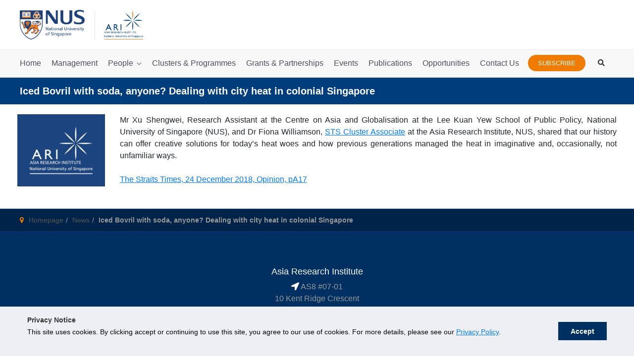

--- FILE ---
content_type: text/css
request_url: https://ari.nus.edu.sg/wp-content/themes/nus-astra/assets/fonts/fonts.css?ver=1.1.7.5
body_size: -298
content:
@font-face {
    font-family: 'Open Sans';
    src: url('OpenSans-Bold.woff2') format('woff2'),
        url('OpenSans-Bold.woff') format('woff');
    font-weight: bold;
    font-style: normal;
    font-display: swap;
}

@font-face {
    font-family: 'Open Sans';
    src: url('OpenSans-Light.woff2') format('woff2'),
        url('OpenSans-Light.woff') format('woff');
    font-weight: 300;
    font-style: normal;
    font-display: swap;
}

@font-face {
    font-family: 'Open Sans';
    src: url('OpenSans-BoldItalic.woff2') format('woff2'),
        url('OpenSans-BoldItalic.woff') format('woff');
    font-weight: bold;
    font-style: italic;
    font-display: swap;
}

@font-face {
    font-family: 'Open Sans';
    src: url('OpenSans-ExtraBold.woff2') format('woff2'),
        url('OpenSans-ExtraBold.woff') format('woff');
    font-weight: 800;
    font-style: normal;
    font-display: swap;
}

@font-face {
    font-family: 'Open Sans';
    src: url('OpenSans-ExtraBoldItalic.woff2') format('woff2'),
        url('OpenSans-ExtraBoldItalic.woff') format('woff');
    font-weight: 800;
    font-style: italic;
    font-display: swap;
}

@font-face {
    font-family: 'Open Sans';
    src: url('OpenSans-Italic.woff2') format('woff2'),
        url('OpenSans-Italic.woff') format('woff');
    font-weight: normal;
    font-style: italic;
    font-display: swap;
}

@font-face {
    font-family: 'Open Sans';
    src: url('OpenSans-Regular.woff2') format('woff2'),
        url('OpenSans-Regular.woff') format('woff');
    font-weight: normal;
    font-style: normal;
    font-display: swap;
}

@font-face {
    font-family: 'Open Sans';
    src: url('OpenSans-LightItalic.woff2') format('woff2'),
        url('OpenSans-LightItalic.woff') format('woff');
    font-weight: 300;
    font-style: italic;
    font-display: swap;
}

@font-face {
    font-family: 'Open Sans';
    src: url('OpenSans-SemiBold.woff2') format('woff2'),
        url('OpenSans-SemiBold.woff') format('woff');
    font-weight: 600;
    font-style: normal;
    font-display: swap;
}

@font-face {
    font-family: 'Open Sans';
    src: url('OpenSans-SemiBoldItalic.woff2') format('woff2'),
        url('OpenSans-SemiBoldItalic.woff') format('woff');
    font-weight: 600;
    font-style: italic;
    font-display: swap;
}



--- FILE ---
content_type: text/css
request_url: https://ari.nus.edu.sg/wp-content/themes/nus-astra/includes/opportunities.css?ver=1.1.7.5
body_size: -183
content:
.listing-opportunities .opportunities-block {
    border: 0px;
	box-shadow: 0px 0px 7px 5px rgba(0,0,0,0.07);
	border-radius:7px;
    background-color: #fff;
    padding: 20px;
	min-height:220px;
}

.listing-opportunities > div {
    margin-bottom: 30px;
}

.listing-opportunities .opportunities-block h4 {
	font-size:16px;
	font-weight:700;
	line-height:1.3em;
    color: #3a3a3a;
}

.listing-opportunities .application {
	font-size:16px;
	color:#212529;
    margin-bottom: 20px;
}

.listing-opportunities .application.closed {
    color: red;
    font-weight: bold;
}

.listing-opportunities .app-readmore {
	display:inline-block;
	font-size: 13px;
	font-weight:400;
	text-transform: uppercase;
    border: 1px solid #ef7c00;
	background-color:#ef7c00;
	border-radius:25px;
	padding-top: 10px;
    padding-right: 15px;
    padding-bottom: 10px;
    padding-left: 15px;
	color:#fff;
}